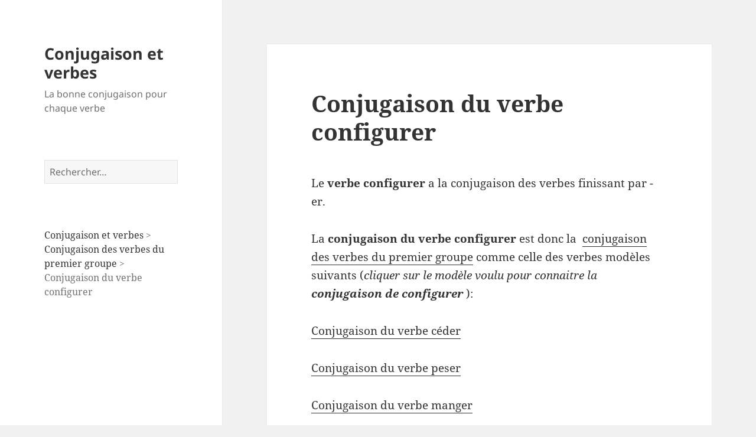

--- FILE ---
content_type: text/html; charset=UTF-8
request_url: https://www.conjugaison-et-verbes.com/conjugaison-du-verbe-configurer/
body_size: 8651
content:
<!DOCTYPE html>
<html dir="ltr" lang="fr-FR" prefix="og: https://ogp.me/ns#" class="no-js">
<head>
	<meta charset="UTF-8">
	<meta name="viewport" content="width=device-width">
	<link rel="profile" href="https://gmpg.org/xfn/11">
	<link rel="pingback" href="https://www.conjugaison-et-verbes.com/xmlrpc.php">
	<script>(function(html){html.className = html.className.replace(/\bno-js\b/,'js')})(document.documentElement);</script>
<title>Conjugaison du verbe configurer</title>
	<style>img:is([sizes="auto" i], [sizes^="auto," i]) { contain-intrinsic-size: 3000px 1500px }</style>
	
		<!-- All in One SEO 4.8.4.1 - aioseo.com -->
	<meta name="description" content="Le verbe configurer a la conjugaison des verbes finissant par -er. La conjugaison du verbe configurer est donc la conjugaison des verbes du premier groupe comme celle des verbes modèles suivants (cliquer sur le modèle voulu pour connaitre la conjugaison de configurer ): Conjugaison du verbe céder Conjugaison du verbe peser Conjugaison du verbe manger Conjugaison du" />
	<meta name="robots" content="max-image-preview:large" />
	<meta name="author" content="admin"/>
	<meta name="keywords" content="configurer,conjugaison des verbes du premier groupe" />
	<link rel="canonical" href="https://www.conjugaison-et-verbes.com/conjugaison-du-verbe-configurer/" />
	<meta name="generator" content="All in One SEO (AIOSEO) 4.8.4.1" />
		<meta property="og:locale" content="fr_FR" />
		<meta property="og:site_name" content="Conjugaison et verbes" />
		<meta property="og:type" content="article" />
		<meta property="og:title" content="Conjugaison du verbe configurer" />
		<meta property="og:description" content="Le verbe configurer a la conjugaison des verbes finissant par -er. La conjugaison du verbe configurer est donc la conjugaison des verbes du premier groupe comme celle des verbes modèles suivants (cliquer sur le modèle voulu pour connaitre la conjugaison de configurer ): Conjugaison du verbe céder Conjugaison du verbe peser Conjugaison du verbe manger Conjugaison du" />
		<meta property="og:url" content="https://www.conjugaison-et-verbes.com/conjugaison-du-verbe-configurer/" />
		<meta property="og:image" content="https://www.conjugaison-et-verbes.com/wp-content/uploads/2013/12/conjugaison-et-verbes-300x153.jpg" />
		<meta property="og:image:secure_url" content="https://www.conjugaison-et-verbes.com/wp-content/uploads/2013/12/conjugaison-et-verbes-300x153.jpg" />
		<meta property="article:published_time" content="2010-11-10T05:36:45+00:00" />
		<meta property="article:modified_time" content="2010-11-10T05:36:45+00:00" />
		<meta name="twitter:card" content="summary" />
		<meta name="twitter:title" content="Conjugaison du verbe configurer" />
		<meta name="twitter:description" content="Le verbe configurer a la conjugaison des verbes finissant par -er. La conjugaison du verbe configurer est donc la conjugaison des verbes du premier groupe comme celle des verbes modèles suivants (cliquer sur le modèle voulu pour connaitre la conjugaison de configurer ): Conjugaison du verbe céder Conjugaison du verbe peser Conjugaison du verbe manger Conjugaison du" />
		<meta name="twitter:image" content="https://www.conjugaison-et-verbes.com/wp-content/uploads/2013/12/conjugaison-et-verbes-300x153.jpg" />
		<script type="application/ld+json" class="aioseo-schema">
			{"@context":"https:\/\/schema.org","@graph":[{"@type":"Article","@id":"https:\/\/www.conjugaison-et-verbes.com\/conjugaison-du-verbe-configurer\/#article","name":"Conjugaison du verbe configurer","headline":"Conjugaison du verbe  configurer","author":{"@id":"https:\/\/www.conjugaison-et-verbes.com\/author\/admin\/#author"},"publisher":{"@id":"https:\/\/www.conjugaison-et-verbes.com\/#organization"},"datePublished":"2010-11-10T05:36:45+00:00","dateModified":"2010-11-10T05:36:45+00:00","inLanguage":"fr-FR","mainEntityOfPage":{"@id":"https:\/\/www.conjugaison-et-verbes.com\/conjugaison-du-verbe-configurer\/#webpage"},"isPartOf":{"@id":"https:\/\/www.conjugaison-et-verbes.com\/conjugaison-du-verbe-configurer\/#webpage"},"articleSection":"Conjugaison des verbes du premier groupe, configurer"},{"@type":"BreadcrumbList","@id":"https:\/\/www.conjugaison-et-verbes.com\/conjugaison-du-verbe-configurer\/#breadcrumblist","itemListElement":[{"@type":"ListItem","@id":"https:\/\/www.conjugaison-et-verbes.com#listItem","position":1,"name":"Accueil","item":"https:\/\/www.conjugaison-et-verbes.com","nextItem":{"@type":"ListItem","@id":"https:\/\/www.conjugaison-et-verbes.com\/category\/conjugaison_verbes-premier-groupe\/#listItem","name":"Conjugaison des verbes du premier groupe"}},{"@type":"ListItem","@id":"https:\/\/www.conjugaison-et-verbes.com\/category\/conjugaison_verbes-premier-groupe\/#listItem","position":2,"name":"Conjugaison des verbes du premier groupe","item":"https:\/\/www.conjugaison-et-verbes.com\/category\/conjugaison_verbes-premier-groupe\/","nextItem":{"@type":"ListItem","@id":"https:\/\/www.conjugaison-et-verbes.com\/conjugaison-du-verbe-configurer\/#listItem","name":"Conjugaison du verbe  configurer"},"previousItem":{"@type":"ListItem","@id":"https:\/\/www.conjugaison-et-verbes.com#listItem","name":"Accueil"}},{"@type":"ListItem","@id":"https:\/\/www.conjugaison-et-verbes.com\/conjugaison-du-verbe-configurer\/#listItem","position":3,"name":"Conjugaison du verbe  configurer","previousItem":{"@type":"ListItem","@id":"https:\/\/www.conjugaison-et-verbes.com\/category\/conjugaison_verbes-premier-groupe\/#listItem","name":"Conjugaison des verbes du premier groupe"}}]},{"@type":"Organization","@id":"https:\/\/www.conjugaison-et-verbes.com\/#organization","name":"Conjugaison et verbes","description":"La bonne conjugaison pour chaque verbe","url":"https:\/\/www.conjugaison-et-verbes.com\/"},{"@type":"Person","@id":"https:\/\/www.conjugaison-et-verbes.com\/author\/admin\/#author","url":"https:\/\/www.conjugaison-et-verbes.com\/author\/admin\/","name":"admin","image":{"@type":"ImageObject","@id":"https:\/\/www.conjugaison-et-verbes.com\/conjugaison-du-verbe-configurer\/#authorImage","url":"https:\/\/secure.gravatar.com\/avatar\/2d3275357bb39421bcd67592c2f0b6488fd1cbf8d8336ce9a946be4e769df786?s=96&d=blank&r=g","width":96,"height":96,"caption":"admin"}},{"@type":"WebPage","@id":"https:\/\/www.conjugaison-et-verbes.com\/conjugaison-du-verbe-configurer\/#webpage","url":"https:\/\/www.conjugaison-et-verbes.com\/conjugaison-du-verbe-configurer\/","name":"Conjugaison du verbe configurer","description":"Le verbe configurer a la conjugaison des verbes finissant par -er. La conjugaison du verbe configurer est donc la conjugaison des verbes du premier groupe comme celle des verbes mod\u00e8les suivants (cliquer sur le mod\u00e8le voulu pour connaitre la conjugaison de configurer ): Conjugaison du verbe c\u00e9der Conjugaison du verbe peser Conjugaison du verbe manger Conjugaison du","inLanguage":"fr-FR","isPartOf":{"@id":"https:\/\/www.conjugaison-et-verbes.com\/#website"},"breadcrumb":{"@id":"https:\/\/www.conjugaison-et-verbes.com\/conjugaison-du-verbe-configurer\/#breadcrumblist"},"author":{"@id":"https:\/\/www.conjugaison-et-verbes.com\/author\/admin\/#author"},"creator":{"@id":"https:\/\/www.conjugaison-et-verbes.com\/author\/admin\/#author"},"datePublished":"2010-11-10T05:36:45+00:00","dateModified":"2010-11-10T05:36:45+00:00"},{"@type":"WebSite","@id":"https:\/\/www.conjugaison-et-verbes.com\/#website","url":"https:\/\/www.conjugaison-et-verbes.com\/","name":"Conjugaison et verbes","description":"La bonne conjugaison pour chaque verbe","inLanguage":"fr-FR","publisher":{"@id":"https:\/\/www.conjugaison-et-verbes.com\/#organization"}}]}
		</script>
		<!-- All in One SEO -->

<link rel='dns-prefetch' href='//www.conjugaison-et-verbes.com' />
<link rel="alternate" type="application/rss+xml" title="Conjugaison et verbes &raquo; Flux" href="https://www.conjugaison-et-verbes.com/feed/" />
<script>
window._wpemojiSettings = {"baseUrl":"https:\/\/s.w.org\/images\/core\/emoji\/16.0.1\/72x72\/","ext":".png","svgUrl":"https:\/\/s.w.org\/images\/core\/emoji\/16.0.1\/svg\/","svgExt":".svg","source":{"concatemoji":"https:\/\/www.conjugaison-et-verbes.com\/wp-includes\/js\/wp-emoji-release.min.js?ver=6.8.3"}};
/*! This file is auto-generated */
!function(s,n){var o,i,e;function c(e){try{var t={supportTests:e,timestamp:(new Date).valueOf()};sessionStorage.setItem(o,JSON.stringify(t))}catch(e){}}function p(e,t,n){e.clearRect(0,0,e.canvas.width,e.canvas.height),e.fillText(t,0,0);var t=new Uint32Array(e.getImageData(0,0,e.canvas.width,e.canvas.height).data),a=(e.clearRect(0,0,e.canvas.width,e.canvas.height),e.fillText(n,0,0),new Uint32Array(e.getImageData(0,0,e.canvas.width,e.canvas.height).data));return t.every(function(e,t){return e===a[t]})}function u(e,t){e.clearRect(0,0,e.canvas.width,e.canvas.height),e.fillText(t,0,0);for(var n=e.getImageData(16,16,1,1),a=0;a<n.data.length;a++)if(0!==n.data[a])return!1;return!0}function f(e,t,n,a){switch(t){case"flag":return n(e,"\ud83c\udff3\ufe0f\u200d\u26a7\ufe0f","\ud83c\udff3\ufe0f\u200b\u26a7\ufe0f")?!1:!n(e,"\ud83c\udde8\ud83c\uddf6","\ud83c\udde8\u200b\ud83c\uddf6")&&!n(e,"\ud83c\udff4\udb40\udc67\udb40\udc62\udb40\udc65\udb40\udc6e\udb40\udc67\udb40\udc7f","\ud83c\udff4\u200b\udb40\udc67\u200b\udb40\udc62\u200b\udb40\udc65\u200b\udb40\udc6e\u200b\udb40\udc67\u200b\udb40\udc7f");case"emoji":return!a(e,"\ud83e\udedf")}return!1}function g(e,t,n,a){var r="undefined"!=typeof WorkerGlobalScope&&self instanceof WorkerGlobalScope?new OffscreenCanvas(300,150):s.createElement("canvas"),o=r.getContext("2d",{willReadFrequently:!0}),i=(o.textBaseline="top",o.font="600 32px Arial",{});return e.forEach(function(e){i[e]=t(o,e,n,a)}),i}function t(e){var t=s.createElement("script");t.src=e,t.defer=!0,s.head.appendChild(t)}"undefined"!=typeof Promise&&(o="wpEmojiSettingsSupports",i=["flag","emoji"],n.supports={everything:!0,everythingExceptFlag:!0},e=new Promise(function(e){s.addEventListener("DOMContentLoaded",e,{once:!0})}),new Promise(function(t){var n=function(){try{var e=JSON.parse(sessionStorage.getItem(o));if("object"==typeof e&&"number"==typeof e.timestamp&&(new Date).valueOf()<e.timestamp+604800&&"object"==typeof e.supportTests)return e.supportTests}catch(e){}return null}();if(!n){if("undefined"!=typeof Worker&&"undefined"!=typeof OffscreenCanvas&&"undefined"!=typeof URL&&URL.createObjectURL&&"undefined"!=typeof Blob)try{var e="postMessage("+g.toString()+"("+[JSON.stringify(i),f.toString(),p.toString(),u.toString()].join(",")+"));",a=new Blob([e],{type:"text/javascript"}),r=new Worker(URL.createObjectURL(a),{name:"wpTestEmojiSupports"});return void(r.onmessage=function(e){c(n=e.data),r.terminate(),t(n)})}catch(e){}c(n=g(i,f,p,u))}t(n)}).then(function(e){for(var t in e)n.supports[t]=e[t],n.supports.everything=n.supports.everything&&n.supports[t],"flag"!==t&&(n.supports.everythingExceptFlag=n.supports.everythingExceptFlag&&n.supports[t]);n.supports.everythingExceptFlag=n.supports.everythingExceptFlag&&!n.supports.flag,n.DOMReady=!1,n.readyCallback=function(){n.DOMReady=!0}}).then(function(){return e}).then(function(){var e;n.supports.everything||(n.readyCallback(),(e=n.source||{}).concatemoji?t(e.concatemoji):e.wpemoji&&e.twemoji&&(t(e.twemoji),t(e.wpemoji)))}))}((window,document),window._wpemojiSettings);
</script>
<style id='wp-emoji-styles-inline-css'>

	img.wp-smiley, img.emoji {
		display: inline !important;
		border: none !important;
		box-shadow: none !important;
		height: 1em !important;
		width: 1em !important;
		margin: 0 0.07em !important;
		vertical-align: -0.1em !important;
		background: none !important;
		padding: 0 !important;
	}
</style>
<link rel='stylesheet' id='wp-block-library-css' href='https://www.conjugaison-et-verbes.com/wp-includes/css/dist/block-library/style.min.css?ver=6.8.3' media='all' />
<style id='wp-block-library-theme-inline-css'>
.wp-block-audio :where(figcaption){color:#555;font-size:13px;text-align:center}.is-dark-theme .wp-block-audio :where(figcaption){color:#ffffffa6}.wp-block-audio{margin:0 0 1em}.wp-block-code{border:1px solid #ccc;border-radius:4px;font-family:Menlo,Consolas,monaco,monospace;padding:.8em 1em}.wp-block-embed :where(figcaption){color:#555;font-size:13px;text-align:center}.is-dark-theme .wp-block-embed :where(figcaption){color:#ffffffa6}.wp-block-embed{margin:0 0 1em}.blocks-gallery-caption{color:#555;font-size:13px;text-align:center}.is-dark-theme .blocks-gallery-caption{color:#ffffffa6}:root :where(.wp-block-image figcaption){color:#555;font-size:13px;text-align:center}.is-dark-theme :root :where(.wp-block-image figcaption){color:#ffffffa6}.wp-block-image{margin:0 0 1em}.wp-block-pullquote{border-bottom:4px solid;border-top:4px solid;color:currentColor;margin-bottom:1.75em}.wp-block-pullquote cite,.wp-block-pullquote footer,.wp-block-pullquote__citation{color:currentColor;font-size:.8125em;font-style:normal;text-transform:uppercase}.wp-block-quote{border-left:.25em solid;margin:0 0 1.75em;padding-left:1em}.wp-block-quote cite,.wp-block-quote footer{color:currentColor;font-size:.8125em;font-style:normal;position:relative}.wp-block-quote:where(.has-text-align-right){border-left:none;border-right:.25em solid;padding-left:0;padding-right:1em}.wp-block-quote:where(.has-text-align-center){border:none;padding-left:0}.wp-block-quote.is-large,.wp-block-quote.is-style-large,.wp-block-quote:where(.is-style-plain){border:none}.wp-block-search .wp-block-search__label{font-weight:700}.wp-block-search__button{border:1px solid #ccc;padding:.375em .625em}:where(.wp-block-group.has-background){padding:1.25em 2.375em}.wp-block-separator.has-css-opacity{opacity:.4}.wp-block-separator{border:none;border-bottom:2px solid;margin-left:auto;margin-right:auto}.wp-block-separator.has-alpha-channel-opacity{opacity:1}.wp-block-separator:not(.is-style-wide):not(.is-style-dots){width:100px}.wp-block-separator.has-background:not(.is-style-dots){border-bottom:none;height:1px}.wp-block-separator.has-background:not(.is-style-wide):not(.is-style-dots){height:2px}.wp-block-table{margin:0 0 1em}.wp-block-table td,.wp-block-table th{word-break:normal}.wp-block-table :where(figcaption){color:#555;font-size:13px;text-align:center}.is-dark-theme .wp-block-table :where(figcaption){color:#ffffffa6}.wp-block-video :where(figcaption){color:#555;font-size:13px;text-align:center}.is-dark-theme .wp-block-video :where(figcaption){color:#ffffffa6}.wp-block-video{margin:0 0 1em}:root :where(.wp-block-template-part.has-background){margin-bottom:0;margin-top:0;padding:1.25em 2.375em}
</style>
<style id='classic-theme-styles-inline-css'>
/*! This file is auto-generated */
.wp-block-button__link{color:#fff;background-color:#32373c;border-radius:9999px;box-shadow:none;text-decoration:none;padding:calc(.667em + 2px) calc(1.333em + 2px);font-size:1.125em}.wp-block-file__button{background:#32373c;color:#fff;text-decoration:none}
</style>
<style id='global-styles-inline-css'>
:root{--wp--preset--aspect-ratio--square: 1;--wp--preset--aspect-ratio--4-3: 4/3;--wp--preset--aspect-ratio--3-4: 3/4;--wp--preset--aspect-ratio--3-2: 3/2;--wp--preset--aspect-ratio--2-3: 2/3;--wp--preset--aspect-ratio--16-9: 16/9;--wp--preset--aspect-ratio--9-16: 9/16;--wp--preset--color--black: #000000;--wp--preset--color--cyan-bluish-gray: #abb8c3;--wp--preset--color--white: #fff;--wp--preset--color--pale-pink: #f78da7;--wp--preset--color--vivid-red: #cf2e2e;--wp--preset--color--luminous-vivid-orange: #ff6900;--wp--preset--color--luminous-vivid-amber: #fcb900;--wp--preset--color--light-green-cyan: #7bdcb5;--wp--preset--color--vivid-green-cyan: #00d084;--wp--preset--color--pale-cyan-blue: #8ed1fc;--wp--preset--color--vivid-cyan-blue: #0693e3;--wp--preset--color--vivid-purple: #9b51e0;--wp--preset--color--dark-gray: #111;--wp--preset--color--light-gray: #f1f1f1;--wp--preset--color--yellow: #f4ca16;--wp--preset--color--dark-brown: #352712;--wp--preset--color--medium-pink: #e53b51;--wp--preset--color--light-pink: #ffe5d1;--wp--preset--color--dark-purple: #2e2256;--wp--preset--color--purple: #674970;--wp--preset--color--blue-gray: #22313f;--wp--preset--color--bright-blue: #55c3dc;--wp--preset--color--light-blue: #e9f2f9;--wp--preset--gradient--vivid-cyan-blue-to-vivid-purple: linear-gradient(135deg,rgba(6,147,227,1) 0%,rgb(155,81,224) 100%);--wp--preset--gradient--light-green-cyan-to-vivid-green-cyan: linear-gradient(135deg,rgb(122,220,180) 0%,rgb(0,208,130) 100%);--wp--preset--gradient--luminous-vivid-amber-to-luminous-vivid-orange: linear-gradient(135deg,rgba(252,185,0,1) 0%,rgba(255,105,0,1) 100%);--wp--preset--gradient--luminous-vivid-orange-to-vivid-red: linear-gradient(135deg,rgba(255,105,0,1) 0%,rgb(207,46,46) 100%);--wp--preset--gradient--very-light-gray-to-cyan-bluish-gray: linear-gradient(135deg,rgb(238,238,238) 0%,rgb(169,184,195) 100%);--wp--preset--gradient--cool-to-warm-spectrum: linear-gradient(135deg,rgb(74,234,220) 0%,rgb(151,120,209) 20%,rgb(207,42,186) 40%,rgb(238,44,130) 60%,rgb(251,105,98) 80%,rgb(254,248,76) 100%);--wp--preset--gradient--blush-light-purple: linear-gradient(135deg,rgb(255,206,236) 0%,rgb(152,150,240) 100%);--wp--preset--gradient--blush-bordeaux: linear-gradient(135deg,rgb(254,205,165) 0%,rgb(254,45,45) 50%,rgb(107,0,62) 100%);--wp--preset--gradient--luminous-dusk: linear-gradient(135deg,rgb(255,203,112) 0%,rgb(199,81,192) 50%,rgb(65,88,208) 100%);--wp--preset--gradient--pale-ocean: linear-gradient(135deg,rgb(255,245,203) 0%,rgb(182,227,212) 50%,rgb(51,167,181) 100%);--wp--preset--gradient--electric-grass: linear-gradient(135deg,rgb(202,248,128) 0%,rgb(113,206,126) 100%);--wp--preset--gradient--midnight: linear-gradient(135deg,rgb(2,3,129) 0%,rgb(40,116,252) 100%);--wp--preset--gradient--dark-gray-gradient-gradient: linear-gradient(90deg, rgba(17,17,17,1) 0%, rgba(42,42,42,1) 100%);--wp--preset--gradient--light-gray-gradient: linear-gradient(90deg, rgba(241,241,241,1) 0%, rgba(215,215,215,1) 100%);--wp--preset--gradient--white-gradient: linear-gradient(90deg, rgba(255,255,255,1) 0%, rgba(230,230,230,1) 100%);--wp--preset--gradient--yellow-gradient: linear-gradient(90deg, rgba(244,202,22,1) 0%, rgba(205,168,10,1) 100%);--wp--preset--gradient--dark-brown-gradient: linear-gradient(90deg, rgba(53,39,18,1) 0%, rgba(91,67,31,1) 100%);--wp--preset--gradient--medium-pink-gradient: linear-gradient(90deg, rgba(229,59,81,1) 0%, rgba(209,28,51,1) 100%);--wp--preset--gradient--light-pink-gradient: linear-gradient(90deg, rgba(255,229,209,1) 0%, rgba(255,200,158,1) 100%);--wp--preset--gradient--dark-purple-gradient: linear-gradient(90deg, rgba(46,34,86,1) 0%, rgba(66,48,123,1) 100%);--wp--preset--gradient--purple-gradient: linear-gradient(90deg, rgba(103,73,112,1) 0%, rgba(131,93,143,1) 100%);--wp--preset--gradient--blue-gray-gradient: linear-gradient(90deg, rgba(34,49,63,1) 0%, rgba(52,75,96,1) 100%);--wp--preset--gradient--bright-blue-gradient: linear-gradient(90deg, rgba(85,195,220,1) 0%, rgba(43,180,211,1) 100%);--wp--preset--gradient--light-blue-gradient: linear-gradient(90deg, rgba(233,242,249,1) 0%, rgba(193,218,238,1) 100%);--wp--preset--font-size--small: 13px;--wp--preset--font-size--medium: 20px;--wp--preset--font-size--large: 36px;--wp--preset--font-size--x-large: 42px;--wp--preset--spacing--20: 0.44rem;--wp--preset--spacing--30: 0.67rem;--wp--preset--spacing--40: 1rem;--wp--preset--spacing--50: 1.5rem;--wp--preset--spacing--60: 2.25rem;--wp--preset--spacing--70: 3.38rem;--wp--preset--spacing--80: 5.06rem;--wp--preset--shadow--natural: 6px 6px 9px rgba(0, 0, 0, 0.2);--wp--preset--shadow--deep: 12px 12px 50px rgba(0, 0, 0, 0.4);--wp--preset--shadow--sharp: 6px 6px 0px rgba(0, 0, 0, 0.2);--wp--preset--shadow--outlined: 6px 6px 0px -3px rgba(255, 255, 255, 1), 6px 6px rgba(0, 0, 0, 1);--wp--preset--shadow--crisp: 6px 6px 0px rgba(0, 0, 0, 1);}:where(.is-layout-flex){gap: 0.5em;}:where(.is-layout-grid){gap: 0.5em;}body .is-layout-flex{display: flex;}.is-layout-flex{flex-wrap: wrap;align-items: center;}.is-layout-flex > :is(*, div){margin: 0;}body .is-layout-grid{display: grid;}.is-layout-grid > :is(*, div){margin: 0;}:where(.wp-block-columns.is-layout-flex){gap: 2em;}:where(.wp-block-columns.is-layout-grid){gap: 2em;}:where(.wp-block-post-template.is-layout-flex){gap: 1.25em;}:where(.wp-block-post-template.is-layout-grid){gap: 1.25em;}.has-black-color{color: var(--wp--preset--color--black) !important;}.has-cyan-bluish-gray-color{color: var(--wp--preset--color--cyan-bluish-gray) !important;}.has-white-color{color: var(--wp--preset--color--white) !important;}.has-pale-pink-color{color: var(--wp--preset--color--pale-pink) !important;}.has-vivid-red-color{color: var(--wp--preset--color--vivid-red) !important;}.has-luminous-vivid-orange-color{color: var(--wp--preset--color--luminous-vivid-orange) !important;}.has-luminous-vivid-amber-color{color: var(--wp--preset--color--luminous-vivid-amber) !important;}.has-light-green-cyan-color{color: var(--wp--preset--color--light-green-cyan) !important;}.has-vivid-green-cyan-color{color: var(--wp--preset--color--vivid-green-cyan) !important;}.has-pale-cyan-blue-color{color: var(--wp--preset--color--pale-cyan-blue) !important;}.has-vivid-cyan-blue-color{color: var(--wp--preset--color--vivid-cyan-blue) !important;}.has-vivid-purple-color{color: var(--wp--preset--color--vivid-purple) !important;}.has-black-background-color{background-color: var(--wp--preset--color--black) !important;}.has-cyan-bluish-gray-background-color{background-color: var(--wp--preset--color--cyan-bluish-gray) !important;}.has-white-background-color{background-color: var(--wp--preset--color--white) !important;}.has-pale-pink-background-color{background-color: var(--wp--preset--color--pale-pink) !important;}.has-vivid-red-background-color{background-color: var(--wp--preset--color--vivid-red) !important;}.has-luminous-vivid-orange-background-color{background-color: var(--wp--preset--color--luminous-vivid-orange) !important;}.has-luminous-vivid-amber-background-color{background-color: var(--wp--preset--color--luminous-vivid-amber) !important;}.has-light-green-cyan-background-color{background-color: var(--wp--preset--color--light-green-cyan) !important;}.has-vivid-green-cyan-background-color{background-color: var(--wp--preset--color--vivid-green-cyan) !important;}.has-pale-cyan-blue-background-color{background-color: var(--wp--preset--color--pale-cyan-blue) !important;}.has-vivid-cyan-blue-background-color{background-color: var(--wp--preset--color--vivid-cyan-blue) !important;}.has-vivid-purple-background-color{background-color: var(--wp--preset--color--vivid-purple) !important;}.has-black-border-color{border-color: var(--wp--preset--color--black) !important;}.has-cyan-bluish-gray-border-color{border-color: var(--wp--preset--color--cyan-bluish-gray) !important;}.has-white-border-color{border-color: var(--wp--preset--color--white) !important;}.has-pale-pink-border-color{border-color: var(--wp--preset--color--pale-pink) !important;}.has-vivid-red-border-color{border-color: var(--wp--preset--color--vivid-red) !important;}.has-luminous-vivid-orange-border-color{border-color: var(--wp--preset--color--luminous-vivid-orange) !important;}.has-luminous-vivid-amber-border-color{border-color: var(--wp--preset--color--luminous-vivid-amber) !important;}.has-light-green-cyan-border-color{border-color: var(--wp--preset--color--light-green-cyan) !important;}.has-vivid-green-cyan-border-color{border-color: var(--wp--preset--color--vivid-green-cyan) !important;}.has-pale-cyan-blue-border-color{border-color: var(--wp--preset--color--pale-cyan-blue) !important;}.has-vivid-cyan-blue-border-color{border-color: var(--wp--preset--color--vivid-cyan-blue) !important;}.has-vivid-purple-border-color{border-color: var(--wp--preset--color--vivid-purple) !important;}.has-vivid-cyan-blue-to-vivid-purple-gradient-background{background: var(--wp--preset--gradient--vivid-cyan-blue-to-vivid-purple) !important;}.has-light-green-cyan-to-vivid-green-cyan-gradient-background{background: var(--wp--preset--gradient--light-green-cyan-to-vivid-green-cyan) !important;}.has-luminous-vivid-amber-to-luminous-vivid-orange-gradient-background{background: var(--wp--preset--gradient--luminous-vivid-amber-to-luminous-vivid-orange) !important;}.has-luminous-vivid-orange-to-vivid-red-gradient-background{background: var(--wp--preset--gradient--luminous-vivid-orange-to-vivid-red) !important;}.has-very-light-gray-to-cyan-bluish-gray-gradient-background{background: var(--wp--preset--gradient--very-light-gray-to-cyan-bluish-gray) !important;}.has-cool-to-warm-spectrum-gradient-background{background: var(--wp--preset--gradient--cool-to-warm-spectrum) !important;}.has-blush-light-purple-gradient-background{background: var(--wp--preset--gradient--blush-light-purple) !important;}.has-blush-bordeaux-gradient-background{background: var(--wp--preset--gradient--blush-bordeaux) !important;}.has-luminous-dusk-gradient-background{background: var(--wp--preset--gradient--luminous-dusk) !important;}.has-pale-ocean-gradient-background{background: var(--wp--preset--gradient--pale-ocean) !important;}.has-electric-grass-gradient-background{background: var(--wp--preset--gradient--electric-grass) !important;}.has-midnight-gradient-background{background: var(--wp--preset--gradient--midnight) !important;}.has-small-font-size{font-size: var(--wp--preset--font-size--small) !important;}.has-medium-font-size{font-size: var(--wp--preset--font-size--medium) !important;}.has-large-font-size{font-size: var(--wp--preset--font-size--large) !important;}.has-x-large-font-size{font-size: var(--wp--preset--font-size--x-large) !important;}
:where(.wp-block-post-template.is-layout-flex){gap: 1.25em;}:where(.wp-block-post-template.is-layout-grid){gap: 1.25em;}
:where(.wp-block-columns.is-layout-flex){gap: 2em;}:where(.wp-block-columns.is-layout-grid){gap: 2em;}
:root :where(.wp-block-pullquote){font-size: 1.5em;line-height: 1.6;}
</style>
<link rel='stylesheet' id='twentyfifteen-fonts-css' href='https://www.conjugaison-et-verbes.com/wp-content/themes/twentyfifteen/assets/fonts/noto-sans-plus-noto-serif-plus-inconsolata.css?ver=20230328' media='all' />
<link rel='stylesheet' id='genericons-css' href='https://www.conjugaison-et-verbes.com/wp-content/themes/twentyfifteen/genericons/genericons.css?ver=20201026' media='all' />
<link rel='stylesheet' id='twentyfifteen-style-css' href='https://www.conjugaison-et-verbes.com/wp-content/themes/twentyfifteen/style.css?ver=20231107' media='all' />
<link rel='stylesheet' id='twentyfifteen-block-style-css' href='https://www.conjugaison-et-verbes.com/wp-content/themes/twentyfifteen/css/blocks.css?ver=20230623' media='all' />
<link rel='stylesheet' id='taxopress-frontend-css-css' href='https://www.conjugaison-et-verbes.com/wp-content/plugins/simple-tags/assets/frontend/css/frontend.css?ver=3.33.0' media='all' />
<script src="https://www.conjugaison-et-verbes.com/wp-includes/js/jquery/jquery.min.js?ver=3.7.1" id="jquery-core-js"></script>
<script src="https://www.conjugaison-et-verbes.com/wp-includes/js/jquery/jquery-migrate.min.js?ver=3.4.1" id="jquery-migrate-js"></script>
<script id="twentyfifteen-script-js-extra">
var screenReaderText = {"expand":"<span class=\"screen-reader-text\">ouvrir le sous-menu<\/span>","collapse":"<span class=\"screen-reader-text\">fermer le sous-menu<\/span>"};
</script>
<script src="https://www.conjugaison-et-verbes.com/wp-content/themes/twentyfifteen/js/functions.js?ver=20221101" id="twentyfifteen-script-js" defer data-wp-strategy="defer"></script>
<script src="https://www.conjugaison-et-verbes.com/wp-content/plugins/simple-tags/assets/frontend/js/frontend.js?ver=3.33.0" id="taxopress-frontend-js-js"></script>
<link rel="https://api.w.org/" href="https://www.conjugaison-et-verbes.com/wp-json/" /><link rel="alternate" title="JSON" type="application/json" href="https://www.conjugaison-et-verbes.com/wp-json/wp/v2/posts/2362" /><link rel="EditURI" type="application/rsd+xml" title="RSD" href="https://www.conjugaison-et-verbes.com/xmlrpc.php?rsd" />
<meta name="generator" content="WordPress 6.8.3" />
<link rel='shortlink' href='https://www.conjugaison-et-verbes.com/?p=2362' />
<link rel="alternate" title="oEmbed (JSON)" type="application/json+oembed" href="https://www.conjugaison-et-verbes.com/wp-json/oembed/1.0/embed?url=https%3A%2F%2Fwww.conjugaison-et-verbes.com%2Fconjugaison-du-verbe-configurer%2F" />
<link rel="alternate" title="oEmbed (XML)" type="text/xml+oembed" href="https://www.conjugaison-et-verbes.com/wp-json/oembed/1.0/embed?url=https%3A%2F%2Fwww.conjugaison-et-verbes.com%2Fconjugaison-du-verbe-configurer%2F&#038;format=xml" />
</head>

<body data-rsssl=1 class="wp-singular post-template-default single single-post postid-2362 single-format-standard wp-embed-responsive wp-theme-twentyfifteen">
<div id="page" class="hfeed site">
	<a class="skip-link screen-reader-text" href="#content">
		Aller au contenu	</a>

	<div id="sidebar" class="sidebar">
		<header id="masthead" class="site-header">
			<div class="site-branding">
										<p class="site-title"><a href="https://www.conjugaison-et-verbes.com/" rel="home">Conjugaison et verbes</a></p>
												<p class="site-description">La bonne conjugaison pour chaque verbe</p>
										<button class="secondary-toggle">Menu et widgets</button>
			</div><!-- .site-branding -->
		</header><!-- .site-header -->

			<div id="secondary" class="secondary">

		
		
					<div id="widget-area" class="widget-area" role="complementary">
				<aside id="search-3" class="widget widget_search"><form role="search" method="get" class="search-form" action="https://www.conjugaison-et-verbes.com/">
				<label>
					<span class="screen-reader-text">Rechercher :</span>
					<input type="search" class="search-field" placeholder="Rechercher…" value="" name="s" />
				</label>
				<input type="submit" class="search-submit screen-reader-text" value="Rechercher" />
			</form></aside><aside id="bcn_widget-3" class="widget widget_breadcrumb_navxt"><div class="breadcrumbs" vocab="https://schema.org/" typeof="BreadcrumbList"><!-- Breadcrumb NavXT 7.4.1 -->
<a title=" Conjugaison et verbes." href="https://www.conjugaison-et-verbes.com" class="home">Conjugaison et verbes</a> &gt; <a title="Conjugaison des verbes du premier groupe category archives." href="https://www.conjugaison-et-verbes.com/category/conjugaison_verbes-premier-groupe/" class="taxonomy category">Conjugaison des verbes du premier groupe</a> &gt; Conjugaison du verbe  configurer</div></aside>			</div><!-- .widget-area -->
		
	</div><!-- .secondary -->

	</div><!-- .sidebar -->

	<div id="content" class="site-content">

	<div id="primary" class="content-area">
		<main id="main" class="site-main">

		
<article id="post-2362" class="post-2362 post type-post status-publish format-standard hentry category-conjugaison_verbes-premier-groupe tag-configurer">
	
	<header class="entry-header">
		<h1 class="entry-title">Conjugaison du verbe  configurer</h1>	</header><!-- .entry-header -->

	<div class="entry-content">
		<p>Le <strong>verbe configurer</strong> a la conjugaison des verbes finissant par -er.</p>
<p>La <strong>conjugaison du verbe configurer</strong> est donc la  <a href="https://www.conjugaison-et-verbes.com/category/conjugaison_verbes-premier-groupe/">conjugaison des verbes du premier groupe</a> comme celle des verbes modèles suivants (<em>cliquer sur le modèle voulu pour connaitre la <strong>conjugaison de configurer</strong></em> ):<span id="more-2362"></span></p>
<p><a title="Conjugaison du verbe céder" href="https://www.conjugaison-et-verbes.com/conjugaison-du-verbe-ceder/">Conjugaison du verbe céder</a></p>
<p><a title="Conjugaison du verbe peser" href="https://www.conjugaison-et-verbes.com/conjugaison-du-verbe-peser/">Conjugaison du verbe peser</a></p>
<p><a title="Conjugaison du verbe manger" href="https://www.conjugaison-et-verbes.com/conjugaison-du-verbe-manger/">Conjugaison du verbe manger</a></p>
<p><a title="Conjugaison du verbe placer" href="https://www.conjugaison-et-verbes.com/conjugaison-du-verbe-placer/">Conjugaison du verbe placer</a></p>
<p><a title="Conjugaison du verbe aimer" href="https://www.conjugaison-et-verbes.com/conjugaison-du-verbe-aimer/">Conjugaison du verbe aimer</a></p>
<p>&nbsp;</p>
	</div><!-- .entry-content -->

	
	<footer class="entry-footer">
		 
			</footer><!-- .entry-footer -->

</article><!-- #post-2362 -->

		</main><!-- .site-main -->
	</div><!-- .content-area -->


	</div><!-- .site-content -->

	<footer id="colophon" class="site-footer">
		<div class="site-info">
			<!-- Default Statcounter code for Conjugaison-et-verbes.com
https://www.conjugaison-et-verbes.com -->
<script type="text/javascript">
var sc_project=7118026; 
var sc_invisible=1; 
var sc_security="40ae2886"; 
var sc_https=1; 
var sc_remove_link=1; 
</script>
<script type="text/javascript"
src="https://www.statcounter.com/counter/counter.js"
async></script>

<!-- End of Statcounter Code -->
									<a href="https://wordpress.org/" class="imprint">
				Fièrement propulsé par WordPress			</a>
		</div><!-- .site-info -->
	</footer><!-- .site-footer -->

</div><!-- .site -->

<script type="speculationrules">
{"prefetch":[{"source":"document","where":{"and":[{"href_matches":"\/*"},{"not":{"href_matches":["\/wp-*.php","\/wp-admin\/*","\/wp-content\/uploads\/*","\/wp-content\/*","\/wp-content\/plugins\/*","\/wp-content\/themes\/twentyfifteen\/*","\/*\\?(.+)"]}},{"not":{"selector_matches":"a[rel~=\"nofollow\"]"}},{"not":{"selector_matches":".no-prefetch, .no-prefetch a"}}]},"eagerness":"conservative"}]}
</script>

</body>
</html>
